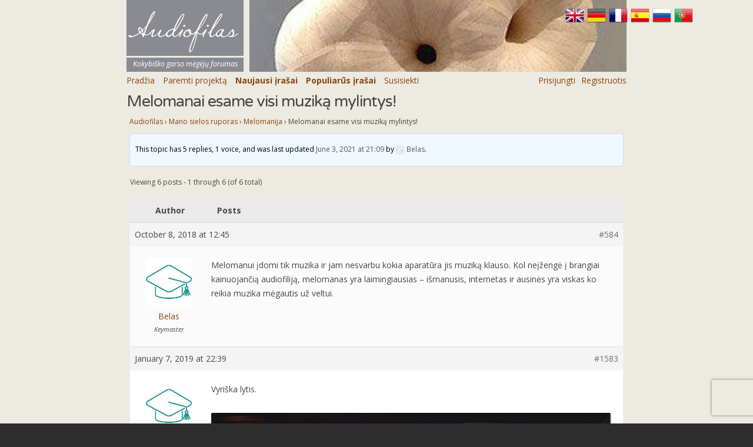

--- FILE ---
content_type: text/html; charset=UTF-8
request_url: https://audiofilas.com/forums/topic/melomanai-esame-visi-muzikos-myletojai/
body_size: 17434
content:
<!DOCTYPE html>
<html lang="en-US" class="no-js">
<head>
	<meta charset="UTF-8">
	<meta name="viewport" content="width=device-width, initial-scale=1">
	<meta property="og:image" content="http://audiofilas.com/wp-content/uploads/2018/09/sausainis_cropped-e1551630608591.jpg" />
	<meta property="og:url" content="https://audiofilas.com/" />
	<meta property="og:type" content="website" />
	<meta property="og:title" content="Audiofilas" />
	<meta property="og:description" content="Mylintiems kokybišką garsą" />
	
	<link rel="profile" href="http://gmpg.org/xfn/11">
	<link rel="pingback" href="https://audiofilas.com/xmlrpc.php">

	<script>
	const monkeyPatchMainHeader = () => {
            const defaultForumHeader = document.querySelector('h1.entry-title');

            if (defaultForumHeader &&
                ( defaultForumHeader.textContent === 'Forums' ||
                    defaultForumHeader.textContent === 'Audiofilas' )) {
                defaultForumHeader.style.display = 'none';
            }
        };

	const monkeyPatchBreadCrumb = () => {
            const breadCrumb = document.querySelector('.bbp-breadcrumb');

            if(!breadCrumb) return;

            const breadCrumbContents = document.querySelector('p');
            const breadCrumbElements = Array.from(breadCrumbContents.childNodes);
            const itemsToDelete = [];

            breadCrumbElements.forEach((element, i) => {
                if(element.textContent.includes('Forums')){
                    itemsToDelete.push(element);
                    itemsToDelete.push(breadCrumbElements[i+2]);
                }
            });

            breadCrumbContents.removeChild(itemsToDelete[0]);
            breadCrumbContents.removeChild(itemsToDelete[1]);
        };
		
		const addAuthorizationPageClasses = () => {

            const pathname = window.location.pathname;
            let entryContent = document.querySelector('.entry-content');

            if (pathname.includes('/log-in/') || pathname.includes('/sign-up/')) {
                entryContent.classList.add('auth--container');
            }
        };
		
		const setupTranslateLinks = () => {        
            const enFlagIcon = document.querySelector('.translate-en-link');
            enFlagIcon.href = `https://translate.google.com/translate?hl=en&sl=lt&tl=en&u=${encodeURIComponent(document.URL)}`;

            const deFlagIcon = document.querySelector('.translate-de-link');
            deFlagIcon.href = `https://translate.google.com/translate?hl=de&sl=lt&tl=de&u=${encodeURIComponent(document.URL)}`;

            const frFlagIcon = document.querySelector('.translate-fr-link');
            frFlagIcon.href = `https://translate.google.com/translate?hl=fr&sl=lt&tl=fr&u=${encodeURIComponent(document.URL)}`;

            const esFlagIcon = document.querySelector('.translate-es-link');
            esFlagIcon.href = `https://translate.google.com/translate?hl=es&sl=lt&tl=es&u=${encodeURIComponent(document.URL)}`;

            const ruFlagIcon = document.querySelector('.translate-ru-link');
            ruFlagIcon.href = `https://translate.google.com/translate?hl=ru&sl=lt&tl=ru&u=${encodeURIComponent(document.URL)}`;

            const ptFlagIcon = document.querySelector('.translate-pt-link');
            ptFlagIcon.href = `https://translate.google.com/translate?hl=pt&sl=lt&tl=pt&u=${encodeURIComponent(document.URL)}`;
        };
		
		document.addEventListener("DOMContentLoaded", () => {
            monkeyPatchMainHeader();
            monkeyPatchBreadCrumb();
            addAuthorizationPageClasses();
			setupTranslateLinks();
        });
	</script>
	
	<title>Melomanai esame visi muziką mylintys! &#8211; Audiofilas</title>
    <script language="javascript" type="text/javascript">
		<!--
		function imposeMaxLength(Object, MaxLen)
		{
  		return (Object.value.length <= MaxLen);
		}
		-->
	</script>
    <meta name='robots' content='max-image-preview:large' />
<link rel='dns-prefetch' href='//stats.wp.com' />
<link rel='dns-prefetch' href='//fonts.googleapis.com' />
<link rel="alternate" type="application/rss+xml" title="Audiofilas &raquo; Feed" href="https://audiofilas.com/feed/" />
<link rel="alternate" type="application/rss+xml" title="Audiofilas &raquo; Comments Feed" href="https://audiofilas.com/comments/feed/" />
<link rel="alternate" title="oEmbed (JSON)" type="application/json+oembed" href="https://audiofilas.com/wp-json/oembed/1.0/embed?url=https%3A%2F%2Faudiofilas.com%2Fforums%2Ftopic%2Fmelomanai-esame-visi-muzikos-myletojai%2F" />
<link rel="alternate" title="oEmbed (XML)" type="text/xml+oembed" href="https://audiofilas.com/wp-json/oembed/1.0/embed?url=https%3A%2F%2Faudiofilas.com%2Fforums%2Ftopic%2Fmelomanai-esame-visi-muzikos-myletojai%2F&#038;format=xml" />
<style id='wp-img-auto-sizes-contain-inline-css' type='text/css'>
img:is([sizes=auto i],[sizes^="auto," i]){contain-intrinsic-size:3000px 1500px}
/*# sourceURL=wp-img-auto-sizes-contain-inline-css */
</style>
<link rel='stylesheet' id='gglcptch-css' href='https://audiofilas.com/wp-content/plugins/google-captcha/css/gglcptch.css?ver=1.85' type='text/css' media='all' />
<style id='wp-emoji-styles-inline-css' type='text/css'>

	img.wp-smiley, img.emoji {
		display: inline !important;
		border: none !important;
		box-shadow: none !important;
		height: 1em !important;
		width: 1em !important;
		margin: 0 0.07em !important;
		vertical-align: -0.1em !important;
		background: none !important;
		padding: 0 !important;
	}
/*# sourceURL=wp-emoji-styles-inline-css */
</style>
<style id='wp-block-library-inline-css' type='text/css'>
:root{--wp-block-synced-color:#7a00df;--wp-block-synced-color--rgb:122,0,223;--wp-bound-block-color:var(--wp-block-synced-color);--wp-editor-canvas-background:#ddd;--wp-admin-theme-color:#007cba;--wp-admin-theme-color--rgb:0,124,186;--wp-admin-theme-color-darker-10:#006ba1;--wp-admin-theme-color-darker-10--rgb:0,107,160.5;--wp-admin-theme-color-darker-20:#005a87;--wp-admin-theme-color-darker-20--rgb:0,90,135;--wp-admin-border-width-focus:2px}@media (min-resolution:192dpi){:root{--wp-admin-border-width-focus:1.5px}}.wp-element-button{cursor:pointer}:root .has-very-light-gray-background-color{background-color:#eee}:root .has-very-dark-gray-background-color{background-color:#313131}:root .has-very-light-gray-color{color:#eee}:root .has-very-dark-gray-color{color:#313131}:root .has-vivid-green-cyan-to-vivid-cyan-blue-gradient-background{background:linear-gradient(135deg,#00d084,#0693e3)}:root .has-purple-crush-gradient-background{background:linear-gradient(135deg,#34e2e4,#4721fb 50%,#ab1dfe)}:root .has-hazy-dawn-gradient-background{background:linear-gradient(135deg,#faaca8,#dad0ec)}:root .has-subdued-olive-gradient-background{background:linear-gradient(135deg,#fafae1,#67a671)}:root .has-atomic-cream-gradient-background{background:linear-gradient(135deg,#fdd79a,#004a59)}:root .has-nightshade-gradient-background{background:linear-gradient(135deg,#330968,#31cdcf)}:root .has-midnight-gradient-background{background:linear-gradient(135deg,#020381,#2874fc)}:root{--wp--preset--font-size--normal:16px;--wp--preset--font-size--huge:42px}.has-regular-font-size{font-size:1em}.has-larger-font-size{font-size:2.625em}.has-normal-font-size{font-size:var(--wp--preset--font-size--normal)}.has-huge-font-size{font-size:var(--wp--preset--font-size--huge)}.has-text-align-center{text-align:center}.has-text-align-left{text-align:left}.has-text-align-right{text-align:right}.has-fit-text{white-space:nowrap!important}#end-resizable-editor-section{display:none}.aligncenter{clear:both}.items-justified-left{justify-content:flex-start}.items-justified-center{justify-content:center}.items-justified-right{justify-content:flex-end}.items-justified-space-between{justify-content:space-between}.screen-reader-text{border:0;clip-path:inset(50%);height:1px;margin:-1px;overflow:hidden;padding:0;position:absolute;width:1px;word-wrap:normal!important}.screen-reader-text:focus{background-color:#ddd;clip-path:none;color:#444;display:block;font-size:1em;height:auto;left:5px;line-height:normal;padding:15px 23px 14px;text-decoration:none;top:5px;width:auto;z-index:100000}html :where(.has-border-color){border-style:solid}html :where([style*=border-top-color]){border-top-style:solid}html :where([style*=border-right-color]){border-right-style:solid}html :where([style*=border-bottom-color]){border-bottom-style:solid}html :where([style*=border-left-color]){border-left-style:solid}html :where([style*=border-width]){border-style:solid}html :where([style*=border-top-width]){border-top-style:solid}html :where([style*=border-right-width]){border-right-style:solid}html :where([style*=border-bottom-width]){border-bottom-style:solid}html :where([style*=border-left-width]){border-left-style:solid}html :where(img[class*=wp-image-]){height:auto;max-width:100%}:where(figure){margin:0 0 1em}html :where(.is-position-sticky){--wp-admin--admin-bar--position-offset:var(--wp-admin--admin-bar--height,0px)}@media screen and (max-width:600px){html :where(.is-position-sticky){--wp-admin--admin-bar--position-offset:0px}}

/*# sourceURL=wp-block-library-inline-css */
</style><style id='global-styles-inline-css' type='text/css'>
:root{--wp--preset--aspect-ratio--square: 1;--wp--preset--aspect-ratio--4-3: 4/3;--wp--preset--aspect-ratio--3-4: 3/4;--wp--preset--aspect-ratio--3-2: 3/2;--wp--preset--aspect-ratio--2-3: 2/3;--wp--preset--aspect-ratio--16-9: 16/9;--wp--preset--aspect-ratio--9-16: 9/16;--wp--preset--color--black: #000000;--wp--preset--color--cyan-bluish-gray: #abb8c3;--wp--preset--color--white: #ffffff;--wp--preset--color--pale-pink: #f78da7;--wp--preset--color--vivid-red: #cf2e2e;--wp--preset--color--luminous-vivid-orange: #ff6900;--wp--preset--color--luminous-vivid-amber: #fcb900;--wp--preset--color--light-green-cyan: #7bdcb5;--wp--preset--color--vivid-green-cyan: #00d084;--wp--preset--color--pale-cyan-blue: #8ed1fc;--wp--preset--color--vivid-cyan-blue: #0693e3;--wp--preset--color--vivid-purple: #9b51e0;--wp--preset--gradient--vivid-cyan-blue-to-vivid-purple: linear-gradient(135deg,rgb(6,147,227) 0%,rgb(155,81,224) 100%);--wp--preset--gradient--light-green-cyan-to-vivid-green-cyan: linear-gradient(135deg,rgb(122,220,180) 0%,rgb(0,208,130) 100%);--wp--preset--gradient--luminous-vivid-amber-to-luminous-vivid-orange: linear-gradient(135deg,rgb(252,185,0) 0%,rgb(255,105,0) 100%);--wp--preset--gradient--luminous-vivid-orange-to-vivid-red: linear-gradient(135deg,rgb(255,105,0) 0%,rgb(207,46,46) 100%);--wp--preset--gradient--very-light-gray-to-cyan-bluish-gray: linear-gradient(135deg,rgb(238,238,238) 0%,rgb(169,184,195) 100%);--wp--preset--gradient--cool-to-warm-spectrum: linear-gradient(135deg,rgb(74,234,220) 0%,rgb(151,120,209) 20%,rgb(207,42,186) 40%,rgb(238,44,130) 60%,rgb(251,105,98) 80%,rgb(254,248,76) 100%);--wp--preset--gradient--blush-light-purple: linear-gradient(135deg,rgb(255,206,236) 0%,rgb(152,150,240) 100%);--wp--preset--gradient--blush-bordeaux: linear-gradient(135deg,rgb(254,205,165) 0%,rgb(254,45,45) 50%,rgb(107,0,62) 100%);--wp--preset--gradient--luminous-dusk: linear-gradient(135deg,rgb(255,203,112) 0%,rgb(199,81,192) 50%,rgb(65,88,208) 100%);--wp--preset--gradient--pale-ocean: linear-gradient(135deg,rgb(255,245,203) 0%,rgb(182,227,212) 50%,rgb(51,167,181) 100%);--wp--preset--gradient--electric-grass: linear-gradient(135deg,rgb(202,248,128) 0%,rgb(113,206,126) 100%);--wp--preset--gradient--midnight: linear-gradient(135deg,rgb(2,3,129) 0%,rgb(40,116,252) 100%);--wp--preset--font-size--small: 13px;--wp--preset--font-size--medium: 20px;--wp--preset--font-size--large: 36px;--wp--preset--font-size--x-large: 42px;--wp--preset--spacing--20: 0.44rem;--wp--preset--spacing--30: 0.67rem;--wp--preset--spacing--40: 1rem;--wp--preset--spacing--50: 1.5rem;--wp--preset--spacing--60: 2.25rem;--wp--preset--spacing--70: 3.38rem;--wp--preset--spacing--80: 5.06rem;--wp--preset--shadow--natural: 6px 6px 9px rgba(0, 0, 0, 0.2);--wp--preset--shadow--deep: 12px 12px 50px rgba(0, 0, 0, 0.4);--wp--preset--shadow--sharp: 6px 6px 0px rgba(0, 0, 0, 0.2);--wp--preset--shadow--outlined: 6px 6px 0px -3px rgb(255, 255, 255), 6px 6px rgb(0, 0, 0);--wp--preset--shadow--crisp: 6px 6px 0px rgb(0, 0, 0);}:where(.is-layout-flex){gap: 0.5em;}:where(.is-layout-grid){gap: 0.5em;}body .is-layout-flex{display: flex;}.is-layout-flex{flex-wrap: wrap;align-items: center;}.is-layout-flex > :is(*, div){margin: 0;}body .is-layout-grid{display: grid;}.is-layout-grid > :is(*, div){margin: 0;}:where(.wp-block-columns.is-layout-flex){gap: 2em;}:where(.wp-block-columns.is-layout-grid){gap: 2em;}:where(.wp-block-post-template.is-layout-flex){gap: 1.25em;}:where(.wp-block-post-template.is-layout-grid){gap: 1.25em;}.has-black-color{color: var(--wp--preset--color--black) !important;}.has-cyan-bluish-gray-color{color: var(--wp--preset--color--cyan-bluish-gray) !important;}.has-white-color{color: var(--wp--preset--color--white) !important;}.has-pale-pink-color{color: var(--wp--preset--color--pale-pink) !important;}.has-vivid-red-color{color: var(--wp--preset--color--vivid-red) !important;}.has-luminous-vivid-orange-color{color: var(--wp--preset--color--luminous-vivid-orange) !important;}.has-luminous-vivid-amber-color{color: var(--wp--preset--color--luminous-vivid-amber) !important;}.has-light-green-cyan-color{color: var(--wp--preset--color--light-green-cyan) !important;}.has-vivid-green-cyan-color{color: var(--wp--preset--color--vivid-green-cyan) !important;}.has-pale-cyan-blue-color{color: var(--wp--preset--color--pale-cyan-blue) !important;}.has-vivid-cyan-blue-color{color: var(--wp--preset--color--vivid-cyan-blue) !important;}.has-vivid-purple-color{color: var(--wp--preset--color--vivid-purple) !important;}.has-black-background-color{background-color: var(--wp--preset--color--black) !important;}.has-cyan-bluish-gray-background-color{background-color: var(--wp--preset--color--cyan-bluish-gray) !important;}.has-white-background-color{background-color: var(--wp--preset--color--white) !important;}.has-pale-pink-background-color{background-color: var(--wp--preset--color--pale-pink) !important;}.has-vivid-red-background-color{background-color: var(--wp--preset--color--vivid-red) !important;}.has-luminous-vivid-orange-background-color{background-color: var(--wp--preset--color--luminous-vivid-orange) !important;}.has-luminous-vivid-amber-background-color{background-color: var(--wp--preset--color--luminous-vivid-amber) !important;}.has-light-green-cyan-background-color{background-color: var(--wp--preset--color--light-green-cyan) !important;}.has-vivid-green-cyan-background-color{background-color: var(--wp--preset--color--vivid-green-cyan) !important;}.has-pale-cyan-blue-background-color{background-color: var(--wp--preset--color--pale-cyan-blue) !important;}.has-vivid-cyan-blue-background-color{background-color: var(--wp--preset--color--vivid-cyan-blue) !important;}.has-vivid-purple-background-color{background-color: var(--wp--preset--color--vivid-purple) !important;}.has-black-border-color{border-color: var(--wp--preset--color--black) !important;}.has-cyan-bluish-gray-border-color{border-color: var(--wp--preset--color--cyan-bluish-gray) !important;}.has-white-border-color{border-color: var(--wp--preset--color--white) !important;}.has-pale-pink-border-color{border-color: var(--wp--preset--color--pale-pink) !important;}.has-vivid-red-border-color{border-color: var(--wp--preset--color--vivid-red) !important;}.has-luminous-vivid-orange-border-color{border-color: var(--wp--preset--color--luminous-vivid-orange) !important;}.has-luminous-vivid-amber-border-color{border-color: var(--wp--preset--color--luminous-vivid-amber) !important;}.has-light-green-cyan-border-color{border-color: var(--wp--preset--color--light-green-cyan) !important;}.has-vivid-green-cyan-border-color{border-color: var(--wp--preset--color--vivid-green-cyan) !important;}.has-pale-cyan-blue-border-color{border-color: var(--wp--preset--color--pale-cyan-blue) !important;}.has-vivid-cyan-blue-border-color{border-color: var(--wp--preset--color--vivid-cyan-blue) !important;}.has-vivid-purple-border-color{border-color: var(--wp--preset--color--vivid-purple) !important;}.has-vivid-cyan-blue-to-vivid-purple-gradient-background{background: var(--wp--preset--gradient--vivid-cyan-blue-to-vivid-purple) !important;}.has-light-green-cyan-to-vivid-green-cyan-gradient-background{background: var(--wp--preset--gradient--light-green-cyan-to-vivid-green-cyan) !important;}.has-luminous-vivid-amber-to-luminous-vivid-orange-gradient-background{background: var(--wp--preset--gradient--luminous-vivid-amber-to-luminous-vivid-orange) !important;}.has-luminous-vivid-orange-to-vivid-red-gradient-background{background: var(--wp--preset--gradient--luminous-vivid-orange-to-vivid-red) !important;}.has-very-light-gray-to-cyan-bluish-gray-gradient-background{background: var(--wp--preset--gradient--very-light-gray-to-cyan-bluish-gray) !important;}.has-cool-to-warm-spectrum-gradient-background{background: var(--wp--preset--gradient--cool-to-warm-spectrum) !important;}.has-blush-light-purple-gradient-background{background: var(--wp--preset--gradient--blush-light-purple) !important;}.has-blush-bordeaux-gradient-background{background: var(--wp--preset--gradient--blush-bordeaux) !important;}.has-luminous-dusk-gradient-background{background: var(--wp--preset--gradient--luminous-dusk) !important;}.has-pale-ocean-gradient-background{background: var(--wp--preset--gradient--pale-ocean) !important;}.has-electric-grass-gradient-background{background: var(--wp--preset--gradient--electric-grass) !important;}.has-midnight-gradient-background{background: var(--wp--preset--gradient--midnight) !important;}.has-small-font-size{font-size: var(--wp--preset--font-size--small) !important;}.has-medium-font-size{font-size: var(--wp--preset--font-size--medium) !important;}.has-large-font-size{font-size: var(--wp--preset--font-size--large) !important;}.has-x-large-font-size{font-size: var(--wp--preset--font-size--x-large) !important;}
/*# sourceURL=global-styles-inline-css */
</style>

<style id='classic-theme-styles-inline-css' type='text/css'>
/*! This file is auto-generated */
.wp-block-button__link{color:#fff;background-color:#32373c;border-radius:9999px;box-shadow:none;text-decoration:none;padding:calc(.667em + 2px) calc(1.333em + 2px);font-size:1.125em}.wp-block-file__button{background:#32373c;color:#fff;text-decoration:none}
/*# sourceURL=/wp-includes/css/classic-themes.min.css */
</style>
<link rel='stylesheet' id='aw-custom-tmce-upload-css-css' href='https://audiofilas.com/wp-content/plugins/aw-custom-tmce-upload-104/assets/css/style.css?ver=6.9' type='text/css' media='all' />
<link rel='stylesheet' id='bbp-default-css' href='https://audiofilas.com/wp-content/plugins/bbpress/templates/default/css/bbpress.min.css?ver=2.6.14' type='text/css' media='all' />
<link rel='stylesheet' id='moderation-tools-bbpress-css' href='https://audiofilas.com/wp-content/plugins/moderation-tools-for-bbpress/css/front.css?ver=1.2.0' type='text/css' media='all' />
<link rel='stylesheet' id='ppress-frontend-css' href='https://audiofilas.com/wp-content/plugins/wp-user-avatar/assets/css/frontend.min.css?ver=4.16.8' type='text/css' media='all' />
<link rel='stylesheet' id='ppress-flatpickr-css' href='https://audiofilas.com/wp-content/plugins/wp-user-avatar/assets/flatpickr/flatpickr.min.css?ver=4.16.8' type='text/css' media='all' />
<link rel='stylesheet' id='ppress-select2-css' href='https://audiofilas.com/wp-content/plugins/wp-user-avatar/assets/select2/select2.min.css?ver=6.9' type='text/css' media='all' />
<link rel='stylesheet' id='parent-css' href='https://audiofilas.com/wp-content/themes/eighties/style.css?ver=6.9' type='text/css' media='all' />
<link rel='stylesheet' id='eighties-header-css' href='//fonts.googleapis.com/css?family=Righteous' type='text/css' media='all' />
<link rel='stylesheet' id='eighties-headings-css' href='//fonts.googleapis.com/css?family=Varela+Round' type='text/css' media='all' />
<link rel='stylesheet' id='eighties-body-css' href='//fonts.googleapis.com/css?family=Open+Sans%3A400italic%2C700italic%2C400%2C700' type='text/css' media='all' />
<link rel='stylesheet' id='font-awesome-css' href='https://audiofilas.com/wp-content/themes/eighties/fonts/fa/font-awesome.min.css?ver=6.9' type='text/css' media='all' />
<link rel='stylesheet' id='eighties-css' href='https://audiofilas.com/wp-content/themes/eighties-modded/style.css?ver=6.9' type='text/css' media='all' />
<link rel='stylesheet' id='bbp-signature-css' href='https://audiofilas.com/wp-content/plugins/bbp-signature/bbp-signature.css?ver=0.1' type='text/css' media='all' />
<script type="text/javascript" src="https://audiofilas.com/wp-includes/js/jquery/jquery.min.js?ver=3.7.1" id="jquery-core-js"></script>
<script type="text/javascript" src="https://audiofilas.com/wp-includes/js/jquery/jquery-migrate.min.js?ver=3.4.1" id="jquery-migrate-js"></script>
<script type="text/javascript" src="https://audiofilas.com/wp-content/plugins/aw-custom-tmce-upload-104//assets/js/form-data.js?ver=6.9" id="form-data-js"></script>
<script type="text/javascript" src="https://audiofilas.com/wp-content/plugins/wp-user-avatar/assets/flatpickr/flatpickr.min.js?ver=4.16.8" id="ppress-flatpickr-js"></script>
<script type="text/javascript" src="https://audiofilas.com/wp-content/plugins/wp-user-avatar/assets/select2/select2.min.js?ver=4.16.8" id="ppress-select2-js"></script>
<script type="text/javascript" src="https://audiofilas.com/wp-content/themes/eighties/js/eighties-enable-js.min.js?ver=20140711" id="eighties-enable-js-js"></script>
<link rel="https://api.w.org/" href="https://audiofilas.com/wp-json/" /><link rel="EditURI" type="application/rsd+xml" title="RSD" href="https://audiofilas.com/xmlrpc.php?rsd" />
<meta name="generator" content="WordPress 6.9" />
<link rel="canonical" href="https://audiofilas.com/forums/topic/melomanai-esame-visi-muzikos-myletojai/" />
<link rel='shortlink' href='https://audiofilas.com/?p=584' />
<script type="text/javascript">//<![CDATA[
  function external_links_in_new_windows_loop() {
    if (!document.links) {
      document.links = document.getElementsByTagName('a');
    }
    var change_link = false;
    var force = '';
    var ignore = '';

    for (var t=0; t<document.links.length; t++) {
      var all_links = document.links[t];
      change_link = false;
      
      if(document.links[t].hasAttribute('onClick') == false) {
        // forced if the address starts with http (or also https), but does not link to the current domain
        if(all_links.href.search(/^http/) != -1 && all_links.href.search('audiofilas.com') == -1 && all_links.href.search(/^#/) == -1) {
          // console.log('Changed ' + all_links.href);
          change_link = true;
        }
          
        if(force != '' && all_links.href.search(force) != -1) {
          // forced
          // console.log('force ' + all_links.href);
          change_link = true;
        }
        
        if(ignore != '' && all_links.href.search(ignore) != -1) {
          // console.log('ignore ' + all_links.href);
          // ignored
          change_link = false;
        }

        if(change_link == true) {
          // console.log('Changed ' + all_links.href);
          document.links[t].setAttribute('onClick', 'javascript:window.open(\'' + all_links.href.replace(/'/g, '') + '\', \'_blank\', \'noopener\'); return false;');
          document.links[t].removeAttribute('target');
        }
      }
    }
  }
  
  // Load
  function external_links_in_new_windows_load(func)
  {  
    var oldonload = window.onload;
    if (typeof window.onload != 'function'){
      window.onload = func;
    } else {
      window.onload = function(){
        oldonload();
        func();
      }
    }
  }

  external_links_in_new_windows_load(external_links_in_new_windows_loop);
  //]]></script>

	<style>img#wpstats{display:none}</style>
		<style type="text/css">.recentcomments a{display:inline !important;padding:0 !important;margin:0 !important;}</style>	<style type="text/css">
			.site-title a,
		.site-description {
			color: #ffffff;
		}
	
			#masthead {
			background-image: url('https://audiofilas.com/wp-content/themes/eighties/images/header-default.jpg');
			background-position: center center;
			background-repeat: no-repeat;
			background-size: cover;
		}
	
				
	</style>
	<link rel="icon" href="https://audiofilas.com/wp-content/uploads/2020/08/cropped-cropped-sausainis_cropped-e1551630608591-32x32.jpg" sizes="32x32" />
<link rel="icon" href="https://audiofilas.com/wp-content/uploads/2020/08/cropped-cropped-sausainis_cropped-e1551630608591-192x192.jpg" sizes="192x192" />
<link rel="apple-touch-icon" href="https://audiofilas.com/wp-content/uploads/2020/08/cropped-cropped-sausainis_cropped-e1551630608591-180x180.jpg" />
<meta name="msapplication-TileImage" content="https://audiofilas.com/wp-content/uploads/2020/08/cropped-cropped-sausainis_cropped-e1551630608591-270x270.jpg" />
	<!-- Global site tag (gtag.js) - Google Analytics -->
	<script async src="https://www.googletagmanager.com/gtag/js?id=G-5W9C0JE26S"></script>
	<script>
	  window.dataLayer = window.dataLayer || [];
	  function gtag(){dataLayer.push(arguments);}
	  gtag('js', new Date());

	  gtag('config', 'G-5W9C0JE26S');
	</script>
</head>

<body class="topic bbpress bbp-no-js wp-singular topic-template-default single single-topic postid-584 wp-theme-eighties wp-child-theme-eighties-modded">
	<div id="page" class="hfeed site">
		<div class="header--container">
            <div class="header--wrapper">
                <div class="header--forum-name-container">
                    <h1 class="header--forum-name">Audiofilas</h1>
                    <span class="header--forum-name-subtext">Kokybiško garso mėgėjų forumas</span>
                </div>
                <span class="header--shell"></span>
            </div>	
			<div class="navbar">
				<div class="container nav-container">
					<input class="checkbox" type="checkbox" name="" id="" />
					<div class="hamburger-lines">
						<span class="line line1"></span>
						<span class="line line2"></span>
						<span class="line line3"></span>
					</div>  
					<div class="menu-items">
						<li><a class="navigation--link" href="/" data-wpel-link="internal">Pradžia</a></li>
						<li><a class="navigation--link" href="/paremti" data-wpel-link="internal">Paremti projektą</a></li>
						<li><a class="navigation--link" href="/naujausi-irasai" data-wpel-link="internal">Naujausi įrašai</a></li>
						<li><a class="navigation--link" href="/populiarus-irasai" data-wpel-link="internal">Populiarūs įrašai</a></li>
						<li>
												</li>
						<li><a class="navigation--link" href="/index.php/log-in/" data-wpel-link="internal">Prisijungti</a></li><li><a class="navigation--link" href="/index.php/sign-up" data-wpel-link="internal">Registruotis</a></li>					</div>
				</div>
			</div>
            <nav class="navigation--container">
                <div>
                    <a class="navigation--link" href="/" data-wpel-link="internal">Pradžia</a>
					<a class="navigation--link" href="/paremti" data-wpel-link="internal">Paremti projektą</a>
					<a class="navigation--link" href="/naujausi-irasai" data-wpel-link="internal"><b>Naujausi įrašai</b></a>
					<a class="navigation--link" href="/populiarus-irasai" data-wpel-link="internal"><b>Populiarūs įrašai</b></a>
					<a class="navigation--link" href="/pagalba" data-wpel-link="internal">Susisiekti</a>
                                    </div>
                <div>
                    <a class="navigation--link" href="/index.php/log-in/" data-wpel-link="internal">Prisijungti</a><a class="navigation--link" href="/index.php/sign-up" data-wpel-link="internal">Registruotis</a>                </div>
            </nav>
		</div>
		
		<div class="translate-container">
            <a class="translate-en-link" href="/" title="English" data-wpel-link="internal">
                <img src="https://audiofilas.com/wp-content/themes/eighties/images/en.png"/>
            </a>
            <a class="translate-de-link" href="/" title="German" data-wpel-link="internal">
                <img src="https://audiofilas.com/wp-content/themes/eighties/images/de.png"/>
            </a>
            <a class="translate-fr-link" href="/" title="French" data-wpel-link="internal">
                <img src="https://audiofilas.com/wp-content/themes/eighties/images/fr.png"/>
            </a>
            <a class="translate-es-link" href="/" title="Spanish" data-wpel-link="internal">
                <img src="https://audiofilas.com/wp-content/themes/eighties/images/es.png"/>
            </a>
            <a class="translate-ru-link" href="/" title="Russian" data-wpel-link="internal">
                <img src="https://audiofilas.com/wp-content/themes/eighties/images/ru.png"/>
            </a>
            <a class="translate-pt-link" href="/" title="Portugese" data-wpel-link="internal">
                <img src="https://audiofilas.com/wp-content/themes/eighties/images/pt.png"/>
            </a>
		</div>

		<div id="content" class="site-content">

	<div id="primary" class="content-area">
		<main id="main" class="site-main" role="main">

			
				
<article id="post-584" class="post-584 topic type-topic status-publish hentry">
	<header class="entry-header">
		<h1 class="entry-title">Melomanai esame visi muziką mylintys!</h1>	</header><!-- .entry-header -->

	<div class="entry-content">
		
<div id="bbpress-forums" class="bbpress-wrapper">

	<div class="bbp-breadcrumb"><p><a href="https://audiofilas.com" class="bbp-breadcrumb-home" data-wpel-link="internal">Audiofilas</a> <span class="bbp-breadcrumb-sep">&rsaquo;</span> <a href="https://audiofilas.com/forums/" class="bbp-breadcrumb-root" data-wpel-link="internal">Forums</a> <span class="bbp-breadcrumb-sep">&rsaquo;</span> <a href="https://audiofilas.com/forums/forum/mano-sielos-ruporas/" class="bbp-breadcrumb-forum" data-wpel-link="internal">Mano sielos ruporas</a> <span class="bbp-breadcrumb-sep">&rsaquo;</span> <a href="https://audiofilas.com/forums/forum/mano-sielos-ruporas/melomanija/" class="bbp-breadcrumb-forum" data-wpel-link="internal">Melomanija</a> <span class="bbp-breadcrumb-sep">&rsaquo;</span> <span class="bbp-breadcrumb-current">Melomanai esame visi muziką mylintys!</span></p></div>
	
	
	
	
		
		<div class="bbp-template-notice info"><ul><li class="bbp-topic-description">This topic has 5 replies, 1 voice, and was last updated <a href="https://audiofilas.com/forums/topic/melomanai-esame-visi-muzikos-myletojai/#post-6908" title="Reply To: Melomanai esame visi muziką mylintys!" data-wpel-link="internal">June 3, 2021 at 21:09</a> by <a href="https://audiofilas.com/forums/users/ceslovas/" title="View Belas&#039;s profile" class="bbp-author-link" data-wpel-link="internal"><span  class="bbp-author-avatar"><img data-del="avatar" src='https://audiofilas.com/wp-content/uploads/2020/09/Belas-150x150-1-150x150.jpg' class='avatar pp-user-avatar avatar-14 photo ' height='14' width='14'/></span><span  class="bbp-author-name">Belas</span></a>.</li></ul></div>
		
		
			
<div class="bbp-pagination">
	<div class="bbp-pagination-count">Viewing 6 posts - 1 through 6 (of 6 total)</div>
	<div class="bbp-pagination-links"></div>
</div>


			
<ul id="topic-584-replies" class="forums bbp-replies">

	<li class="bbp-header">
		<div class="bbp-reply-author">Author</div><!-- .bbp-reply-author -->
		<div class="bbp-reply-content">Posts</div><!-- .bbp-reply-content -->
	</li><!-- .bbp-header -->

	<li class="bbp-body">

		
			
				
<div id="post-584" class="bbp-reply-header">
	<div class="bbp-meta">
		<span class="bbp-reply-post-date">October 8, 2018 at 12:45</span>

		
		<a href="https://audiofilas.com/forums/topic/melomanai-esame-visi-muzikos-myletojai/#post-584" class="bbp-reply-permalink" data-wpel-link="internal">#584</a>

		
		<span class="bbp-admin-links"></span>
		
	</div><!-- .bbp-meta -->
</div><!-- #post-584 -->

<div class="loop-item-0 user-id-4 bbp-parent-forum-157 bbp-parent-topic-142 bbp-reply-position-1 odd topic-author  post-584 topic type-topic status-publish hentry">
	<div class="bbp-reply-author">

		
		<a href="https://audiofilas.com/forums/users/ceslovas/" title="View Belas&#039;s profile" class="bbp-author-link" data-wpel-link="internal"><span  class="bbp-author-avatar"><img data-del="avatar" src='https://audiofilas.com/wp-content/uploads/2020/09/Belas-150x150-1-150x150.jpg' class='avatar pp-user-avatar avatar-80 photo ' height='80' width='80'/></span><span  class="bbp-author-name">Belas</span></a><div class="bbp-author-role">Keymaster</div>
		
		<div class = "profile-information"><ul></ul></div>
	</div><!-- .bbp-reply-author -->

	<div class="bbp-reply-content">

		
		<p>Melomanui įdomi tik muzika ir jam nesvarbu kokia aparatūra jis muziką klauso. Kol neįžengė į brangiai kainuojančią audiofiliją, melomanas yra laimingiausias &#8211; išmanusis, internetas ir ausinės yra viskas ko reikia muzika mėgautis už veltui.</p>


<ul id="bbp-topic-revision-log-584" class="bbp-topic-revision-log">

	<li id="bbp-topic-revision-log-584-item-9049" class="bbp-topic-revision-log-item">
		This topic was modified 3 years, 1 month ago by <a href="https://audiofilas.com/forums/users/ceslovas/" title="View Belas&#039;s profile" class="bbp-author-link" data-wpel-link="internal"><span  class="bbp-author-avatar"><img data-del="avatar" src='https://audiofilas.com/wp-content/uploads/2020/09/Belas-150x150-1-150x150.jpg' class='avatar pp-user-avatar avatar-14 photo ' height='14' width='14'/></span><span  class="bbp-author-name">Belas</span></a>.
	</li>

</ul>


		
	</div><!-- .bbp-reply-content -->
</div><!-- .reply -->

			
				
<div id="post-1583" class="bbp-reply-header">
	<div class="bbp-meta">
		<span class="bbp-reply-post-date">January 7, 2019 at 22:39</span>

		
		<a href="https://audiofilas.com/forums/topic/melomanai-esame-visi-muzikos-myletojai/#post-1583" class="bbp-reply-permalink" data-wpel-link="internal">#1583</a>

		
		<span class="bbp-admin-links"></span>
		
	</div><!-- .bbp-meta -->
</div><!-- #post-1583 -->

<div class="loop-item-1 user-id-4 bbp-parent-forum-142 bbp-parent-topic-584 bbp-reply-position-2 even topic-author  post-1583 reply type-reply status-publish hentry">
	<div class="bbp-reply-author">

		
		<a href="https://audiofilas.com/forums/users/ceslovas/" title="View Belas&#039;s profile" class="bbp-author-link" data-wpel-link="internal"><span  class="bbp-author-avatar"><img data-del="avatar" src='https://audiofilas.com/wp-content/uploads/2020/09/Belas-150x150-1-150x150.jpg' class='avatar pp-user-avatar avatar-80 photo ' height='80' width='80'/></span><span  class="bbp-author-name">Belas</span></a><div class="bbp-author-role">Keymaster</div>
		
		<div class = "profile-information"><ul></ul></div>
	</div><!-- .bbp-reply-author -->

	<div class="bbp-reply-content">

		
		<p>Vyriška lytis.</p>
<p><img loading="lazy" decoding="async" class="aligncenter" src="https://audiofilas.com/wp-content/uploads/2019/01/melomanas.jpg" alt="melomanas" width="728" height="728" /></p>

		
	</div><!-- .bbp-reply-content -->
</div><!-- .reply -->

			
				
<div id="post-2992" class="bbp-reply-header">
	<div class="bbp-meta">
		<span class="bbp-reply-post-date">September 4, 2019 at 22:08</span>

		
		<a href="https://audiofilas.com/forums/topic/melomanai-esame-visi-muzikos-myletojai/#post-2992" class="bbp-reply-permalink" data-wpel-link="internal">#2992</a>

		
		<span class="bbp-admin-links"></span>
		
	</div><!-- .bbp-meta -->
</div><!-- #post-2992 -->

<div class="loop-item-2 user-id-4 bbp-parent-forum-142 bbp-parent-topic-584 bbp-reply-position-3 odd topic-author  post-2992 reply type-reply status-publish hentry">
	<div class="bbp-reply-author">

		
		<a href="https://audiofilas.com/forums/users/ceslovas/" title="View Belas&#039;s profile" class="bbp-author-link" data-wpel-link="internal"><span  class="bbp-author-avatar"><img data-del="avatar" src='https://audiofilas.com/wp-content/uploads/2020/09/Belas-150x150-1-150x150.jpg' class='avatar pp-user-avatar avatar-80 photo ' height='80' width='80'/></span><span  class="bbp-author-name">Belas</span></a><div class="bbp-author-role">Keymaster</div>
		
		<div class = "profile-information"><ul></ul></div>
	</div><!-- .bbp-reply-author -->

	<div class="bbp-reply-content">

		
		<p><span dir="ltr"><span class="_3l3x _1n4g">Patiko LRT laida &#8220;Studija 50&#8221; su patyrusiu muzikos žinovu Dovydu Bluvšteinu. Audiofilijos jis nelietė, bet melomanams pasakė daug. Pasakė tiesiai &#8211; &#8220;rokas miręs&#8221;, seniai išsisėmęs bliuzas ir nieko naujo nebėra. Dovydo žodžiais &#8211; dar seniau mirė simfoninė muzika.<br />
Turiu tą pripažinti. Parašiau laiškelį, padėkojau Dovydui už tvirtus žodžius.<br />
Šią įdomią diskusiją <a href="https://www.lrt.lt/mediateka/irasas/2000077566/studija-50-sveciuose-muzikos-zinovas-renginiu-organizatorius-radijo-ir-televizijos-laidu-autorius-dovydas-bluvsteinas?fbclid=IwAR19qUfxUPJMRiwOsipcqS5X2rEc7xd54XOKwW_UW5cN-0H4xfemomm6hp8" rel="nofollow external noopener noreferrer" data-wpel-link="external">siūlau išklausyti</a>.</span></span><img decoding="async" class="aligncenter" src="https://audiofilas.com/wp-content/uploads/2019/09/Dovydas.jpg" alt="Dovydas" width="400px" height="auto" /></p>

		
	</div><!-- .bbp-reply-content -->
</div><!-- .reply -->

			
				
<div id="post-4715" class="bbp-reply-header">
	<div class="bbp-meta">
		<span class="bbp-reply-post-date">March 29, 2020 at 11:19</span>

		
		<a href="https://audiofilas.com/forums/topic/melomanai-esame-visi-muzikos-myletojai/#post-4715" class="bbp-reply-permalink" data-wpel-link="internal">#4715</a>

		
		<span class="bbp-admin-links"></span>
		
	</div><!-- .bbp-meta -->
</div><!-- #post-4715 -->

<div class="loop-item-3 user-id-4 bbp-parent-forum-142 bbp-parent-topic-584 bbp-reply-position-5 even topic-author  post-4715 reply type-reply status-publish hentry">
	<div class="bbp-reply-author">

		
		<a href="https://audiofilas.com/forums/users/ceslovas/" title="View Belas&#039;s profile" class="bbp-author-link" data-wpel-link="internal"><span  class="bbp-author-avatar"><img data-del="avatar" src='https://audiofilas.com/wp-content/uploads/2020/09/Belas-150x150-1-150x150.jpg' class='avatar pp-user-avatar avatar-80 photo ' height='80' width='80'/></span><span  class="bbp-author-name">Belas</span></a><div class="bbp-author-role">Keymaster</div>
		
		<div class = "profile-information"><ul></ul></div>
	</div><!-- .bbp-reply-author -->

	<div class="bbp-reply-content">

		
		<p>Labai mėgstu Valentino Mitės iš LRT laidas &#8220;Studija 50&#8221;. Vasario 13 d. į laidą buvo pakviestas jaunystės bičiulis, Pop klubo &#8220;Smūtkeliai&#8221; bendražygis Algimantas Šešelgis. Gavosi puiki laida, kurią išklausyti siūlau visiems bičiuliams.<br />
<a href="https://www.lrt.lt/mediateka/irasas/2000093627/studija-50-apie-roka-bei-dvasinius-ieskojimus-su-pirmojo-roko-klubo-smutkeliai-ikureju-algimantu-seselgiu?fbclid=IwAR24xH6EKD6q-Rhdxse-yoOqYryx30BUkTK_FsrLhOIojzXhyLsxc62AAt8" rel="nofollow external noopener noreferrer" data-wpel-link="external">Apie roką bei dvasinius ieškojimus – su pirmojo roko klubo „Smutkeliai” įkūrėju Algimantu Šešelgiu.</a></p>

		
	</div><!-- .bbp-reply-content -->
</div><!-- .reply -->

			
				
<div id="post-4609" class="bbp-reply-header">
	<div class="bbp-meta">
		<span class="bbp-reply-post-date">March 31, 2020 at 11:25</span>

		
		<a href="https://audiofilas.com/forums/topic/melomanai-esame-visi-muzikos-myletojai/#post-4609" class="bbp-reply-permalink" data-wpel-link="internal">#4609</a>

		
		<span class="bbp-admin-links"></span>
		
	</div><!-- .bbp-meta -->
</div><!-- #post-4609 -->

<div class="loop-item-4 user-id-4 bbp-parent-forum-142 bbp-parent-topic-584 bbp-reply-position-4 odd topic-author  post-4609 reply type-reply status-publish hentry">
	<div class="bbp-reply-author">

		
		<a href="https://audiofilas.com/forums/users/ceslovas/" title="View Belas&#039;s profile" class="bbp-author-link" data-wpel-link="internal"><span  class="bbp-author-avatar"><img data-del="avatar" src='https://audiofilas.com/wp-content/uploads/2020/09/Belas-150x150-1-150x150.jpg' class='avatar pp-user-avatar avatar-80 photo ' height='80' width='80'/></span><span  class="bbp-author-name">Belas</span></a><div class="bbp-author-role">Keymaster</div>
		
		<div class = "profile-information"><ul></ul></div>
	</div><!-- .bbp-reply-author -->

	<div class="bbp-reply-content">

		
		<p>Giedrius Kuprevičius už mane vyresnis, bet nelabai. Į Kauną persikrausčius 1969-ais, Giedrius jau buvo baigęs muzikos kompozicijos mokslus. Su tėvu Viktoru Kuprevičiumi skambindavo Kauno varpais, bet tada man labiau rūpėjo kita Giedriaus veikla &#8211; &#8220;Muzikiniai trečiadieniai&#8221; ir improvizacijų vakarai Kauno filharmonijoje. Va ten prisigėriau šio drąsaus ir talentingo žmogaus pamokų!<br />
Giedriaus improvizacijų vakarai buvo laisvės gurkšnis. Pilna salė žmonių &#8211; daugumoje jaunimas ir studentija. Kaifavome klausydami Giedriaus <em>muzikines mintis</em>, kurias fortepiono klaviatūra perteikdavo perskaitęs iš salės gautame raštelyje-užsakyme. Kultūriškai būdavome disidentai, nes klausydavome uždraustas radijo stotis ir visokius Top-20 viduriniosiomis bangomis iš <a href="https://en.wikipedia.org/wiki/Radio_Luxembourg" rel="nofollow external noopener noreferrer" data-wpel-link="external">Radio Luxenbourg</a>, bet &#8220;viešasis draugas&#8221; &#8211; tada viens kitam buvome <em>товарищ</em> &#8211; Giedrius mus suprato ir palaikė. &#8220;Palaikė&#8221; tada reikšdavo labai daug&#8230;</p>
<p>Kaip atsirado muzika?<br />
Senovės Graikai atrado muziką stebėdami dangų?<br />
O gal muzika atsirado per žaidimus?<br />
<em>Jei į muziką žiūrėsi per Verdi, nepamatysi Pučini</em> &#8211; replikuoja kompozitorius Giedrius K.<br />
Kviečiu paskirti porą valandų pabūti su protingu žmogumu, išklausyti profesoriaus G. K. paskaitą <em><a href="https://www.youtube.com/watch?v=LVxqeLVS2WI&amp;fbclid=IwAR3xnEAlhAG4fczgt3-5ysXOHN2cnYr0Gef1DntSvhKVNQxJbAxGeeKORLw" rel="nofollow external noopener noreferrer" data-wpel-link="external">Penktoji muzikos kilmės versija</a></em> ir pagriebti savąją Muzikos šaknį.<img loading="lazy" decoding="async" class="aligncenter" src="https://audiofilas.com/wp-content/uploads/2020/03/Giedrius.jpg" alt="Giedrius" width="605" height="419" /></p>

		
	</div><!-- .bbp-reply-content -->
</div><!-- .reply -->

			
				
<div id="post-6908" class="bbp-reply-header">
	<div class="bbp-meta">
		<span class="bbp-reply-post-date">June 3, 2021 at 21:09</span>

		
		<a href="https://audiofilas.com/forums/topic/melomanai-esame-visi-muzikos-myletojai/#post-6908" class="bbp-reply-permalink" data-wpel-link="internal">#6908</a>

		
		<span class="bbp-admin-links"></span>
		
	</div><!-- .bbp-meta -->
</div><!-- #post-6908 -->

<div class="loop-item-5 user-id-4 bbp-parent-forum-142 bbp-parent-topic-584 bbp-reply-position-6 even topic-author  post-6908 reply type-reply status-publish hentry">
	<div class="bbp-reply-author">

		
		<a href="https://audiofilas.com/forums/users/ceslovas/" title="View Belas&#039;s profile" class="bbp-author-link" data-wpel-link="internal"><span  class="bbp-author-avatar"><img data-del="avatar" src='https://audiofilas.com/wp-content/uploads/2020/09/Belas-150x150-1-150x150.jpg' class='avatar pp-user-avatar avatar-80 photo ' height='80' width='80'/></span><span  class="bbp-author-name">Belas</span></a><div class="bbp-author-role">Keymaster</div>
		
		<div class = "profile-information"><ul></ul></div>
	</div><!-- .bbp-reply-author -->

	<div class="bbp-reply-content">

		
		<p><span class="d2edcug0 hpfvmrgz qv66sw1b c1et5uql lr9zc1uh a8c37x1j keod5gw0 nxhoafnm aigsh9s9 d3f4x2em fe6kdd0r mau55g9w c8b282yb iv3no6db jq4qci2q a3bd9o3v knj5qynh oo9gr5id hzawbc8m" dir="auto">KPI Pop–klubo “Smūtkeliai” 50–mečiui nusprendėme išleisti knygą. Atsirado proga peržiūrėti turimą medžiagą, gavosi išsamus klubo veiklos žinynas. Kadangi knyga “Smūtkeliai &#8211; Pop klubas 1969-1971” susidėliojo taip, kad mūsų jaunystė tapo pabarstyta ideologine kova, mano prisiminimų skaitytojas knygoje neras. Prisiminimus nusprendžiau paviešinti &#8220;Kauno bigbeatas&#8221; tinklapyje ir dabar juos vartyti galite visi; apie pirmąsias diskotekas, apie jaunimo šokius su vakarietiška muzika iš lempinės savadarbės garso sistemos, suorganizuotą pop-session ir kuo viskas baigėsi.<br />
</span><span dir="ltr">Dėkoju tinklapio sumanytojui Algirdui Ratkeliui už didelį darbą, saugojant Lietuvos roko istoriją.<br />
</span><img loading="lazy" decoding="async" class="aligncenter" src="https://audiofilas.com/wp-content/uploads/2021/06/Steigiamasis-susirinkimas_plakatas.jpg" alt="Steigiamasis susirinkimas_plakatas" width="385" height="513" /><span dir="ltr">                                               <strong><sup>Apie klubo steigiamąjį susirinkimą, 1969 m.</sup></strong></span><img loading="lazy" decoding="async" class="aligncenter" src="https://audiofilas.com/wp-content/uploads/2021/06/1970-arba-1971-NME-Top-20.jpg" alt="1970 arba 1971 NME Top 20" width="555" height="713" /><strong><sup>                    KPI Automatikos-Radioelektronikos fakulteto skelbimų lentoje kabindavome Top-20 sąrašus </sup></strong><img loading="lazy" decoding="async" class="aligncenter" src="https://audiofilas.com/wp-content/uploads/2021/06/1971.01.29-2-sios-diskotekos-Sauluteje-skelbimas.jpg" alt="1971.01.29 2-sios diskotekos Saulutėje skelbimas" width="456" height="333" /><strong><sup>                                            Kvietimas į 1971 m. sausio 29 d. diskoteką &#8220;Saulutėje&#8221;</sup></strong><span dir="ltr"><br />
</span></p>


<ul id="bbp-reply-revision-log-6908" class="bbp-reply-revision-log">

	<li id="bbp-reply-revision-log-6908-item-6914" class="bbp-reply-revision-log-item">
		This reply was modified 4 years, 7 months ago by <a href="https://audiofilas.com/forums/users/ceslovas/" title="View Belas&#039;s profile" class="bbp-author-link" data-wpel-link="internal"><span  class="bbp-author-avatar"><img data-del="avatar" src='https://audiofilas.com/wp-content/uploads/2020/09/Belas-150x150-1-150x150.jpg' class='avatar pp-user-avatar avatar-14 photo ' height='14' width='14'/></span><span  class="bbp-author-name">Belas</span></a>.
	</li>

</ul>


		
	</div><!-- .bbp-reply-content -->
</div><!-- .reply -->

			
		
	</li><!-- .bbp-body -->

	<li class="bbp-footer">
		<div class="bbp-reply-author">Author</div>
		<div class="bbp-reply-content">Posts</div><!-- .bbp-reply-content -->
	</li><!-- .bbp-footer -->
</ul><!-- #topic-584-replies -->


			
<div class="bbp-pagination">
	<div class="bbp-pagination-count">Viewing 6 posts - 1 through 6 (of 6 total)</div>
	<div class="bbp-pagination-links"></div>
</div>


		
		

	<div id="no-reply-584" class="bbp-no-reply">
		<div class="bbp-template-notice">
			<ul>
				<li>You must be logged in to reply to this topic.</li>
			</ul>
		</div>

		
			
<form method="post" action="https://audiofilas.com/wp-login.php" class="bbp-login-form">
	<fieldset class="bbp-form">
		<legend>Log In</legend>

		<div class="bbp-username">
			<label for="user_login">Username: </label>
			<input type="text" name="log" value="" size="20" maxlength="100" id="user_login" autocomplete="off" />
		</div>

		<div class="bbp-password">
			<label for="user_pass">Password: </label>
			<input type="password" name="pwd" value="" size="20" id="user_pass" autocomplete="off" />
		</div>

		<div class="bbp-remember-me">
			<input type="checkbox" name="rememberme" value="forever"  id="rememberme" />
			<label for="rememberme">Keep me signed in</label>
		</div>

		<div class="gglcptch gglcptch_v3"><input type="hidden" id="g-recaptcha-response" name="g-recaptcha-response" /><br /><div class="gglcptch_error_text">The reCAPTCHA verification period has expired. Please reload the page.</div></div>
		<div class="bbp-submit-wrapper">

			<button type="submit" name="user-submit" id="user-submit" class="button submit user-submit">Log In</button>

			
	<input type="hidden" name="user-cookie" value="1" />

	<input type="hidden" id="bbp_redirect_to" name="redirect_to" value="https://audiofilas.com/forums/topic/melomanai-esame-visi-muzikos-myletojai/" /><input type="hidden" id="_wpnonce" name="_wpnonce" value="b8e35407b9" /><input type="hidden" name="_wp_http_referer" value="/forums/topic/melomanai-esame-visi-muzikos-myletojai/" />
		</div>
	</fieldset>
</form>

		
	</div>



	
	

	<div class="bbwptw-login-register-links"><p><a class="button" href="https://audiofilas.com/wp-login.php?redirect_to=%2Fforums%2Ftopic%2Fmelomanai-esame-visi-muzikos-myletojai%2F" data-wpel-link="internal">Log in</a> / <a class="button" href="https://audiofilas.com/wp-login.php?action=register" data-wpel-link="internal">Register</a></p></div>
</div>
			</div><!-- .entry-content -->
</article><!-- #post-## -->

				
			
		</main><!-- #main -->
	</div><!-- #primary -->


	</div><!-- #content -->

	<footer id="colophon" class="site-footer" role="contentinfo">
		<div class="site-info">
			<span>Powered by <a href="http://cpaudioprojects.com/" rel="designer external noopener noreferrer" target="_blank" data-wpel-link="external">CP Audio Projects</a> 2026</span>
			<div>
				<a href="https://audiofilas.com/privacy-policy/" target="_blank" style="margin-right: 5px;" data-wpel-link="internal">Privatumo politika</a>
				<a href="https://audiofilas.com/terms-and-conditions/" target="_blank" data-wpel-link="internal">Naudojimo sąlygos</a>
			</div>
		</div><!-- .site-info -->
	</footer><!-- #colophon -->
</div><!-- #page -->

<script type="speculationrules">
{"prefetch":[{"source":"document","where":{"and":[{"href_matches":"/*"},{"not":{"href_matches":["/wp-*.php","/wp-admin/*","/wp-content/uploads/*","/wp-content/*","/wp-content/plugins/*","/wp-content/themes/eighties-modded/*","/wp-content/themes/eighties/*","/*\\?(.+)"]}},{"not":{"selector_matches":"a[rel~=\"nofollow\"]"}},{"not":{"selector_matches":".no-prefetch, .no-prefetch a"}}]},"eagerness":"conservative"}]}
</script>
		<input type="file" id="aw_custom_tmce_upload_hidden_button" style="display: none!important" accept=".png,.jpeg,.jpg,.gif,.pdf,.zip,.rar,.doc,.docx,.mp4,.mp3,.mpeg,.txt,.xlsx,.xml" multiple>
	
<script type="text/javascript" id="bbp-swap-no-js-body-class">
	document.body.className = document.body.className.replace( 'bbp-no-js', 'bbp-js' );
</script>

<script type="text/javascript" id="jetpack-portfolio-theme-supports-js-after">
/* <![CDATA[ */
const jetpack_portfolio_theme_supports = false
//# sourceURL=jetpack-portfolio-theme-supports-js-after
/* ]]> */
</script>
<script type="text/javascript" src="https://audiofilas.com/wp-content/plugins/bbpress/templates/default/js/editor.min.js?ver=2.6.14" id="bbpress-editor-js"></script>
<script type="text/javascript" id="bbpress-engagements-js-extra">
/* <![CDATA[ */
var bbpEngagementJS = {"object_id":"584","bbp_ajaxurl":"https://audiofilas.com/forums/topic/melomanai-esame-visi-muzikos-myletojai/?bbp-ajax=true","generic_ajax_error":"Something went wrong. Refresh your browser and try again."};
//# sourceURL=bbpress-engagements-js-extra
/* ]]> */
</script>
<script type="text/javascript" src="https://audiofilas.com/wp-content/plugins/bbpress/templates/default/js/engagements.min.js?ver=2.6.14" id="bbpress-engagements-js"></script>
<script type="text/javascript" id="ppress-frontend-script-js-extra">
/* <![CDATA[ */
var pp_ajax_form = {"ajaxurl":"https://audiofilas.com/wp-admin/admin-ajax.php","confirm_delete":"Are you sure?","deleting_text":"Deleting...","deleting_error":"An error occurred. Please try again.","nonce":"c766d952e6","disable_ajax_form":"false","is_checkout":"0","is_checkout_tax_enabled":"0","is_checkout_autoscroll_enabled":"true"};
//# sourceURL=ppress-frontend-script-js-extra
/* ]]> */
</script>
<script type="text/javascript" src="https://audiofilas.com/wp-content/plugins/wp-user-avatar/assets/js/frontend.min.js?ver=4.16.8" id="ppress-frontend-script-js"></script>
<script type="text/javascript" src="https://audiofilas.com/wp-content/themes/eighties/js/fitvids.min.js?ver=1.0.3" id="fitvids-js"></script>
<script type="text/javascript" src="https://audiofilas.com/wp-content/themes/eighties/js/eighties.min.js?ver=20140711" id="eighties-js"></script>
<script type="text/javascript" src="https://audiofilas.com/wp-content/themes/eighties/js/skip-link-focus-fix.min.js?ver=20140711" id="skip-link-focus-fix-js"></script>
<script type="text/javascript" src="https://audiofilas.com/wp-content/themes/eighties/js/backstretch.min.js?ver=2.0.4" id="backstretch-js"></script>
<script type="text/javascript" src="https://audiofilas.com/wp-content/themes/eighties/js/eighties-header.min.js?ver=20140711" id="eighties-header-js"></script>
<script type="text/javascript" id="jetpack-stats-js-before">
/* <![CDATA[ */
_stq = window._stq || [];
_stq.push([ "view", {"v":"ext","blog":"180394605","post":"584","tz":"3","srv":"audiofilas.com","j":"1:15.4"} ]);
_stq.push([ "clickTrackerInit", "180394605", "584" ]);
//# sourceURL=jetpack-stats-js-before
/* ]]> */
</script>
<script type="text/javascript" src="https://stats.wp.com/e-202604.js" id="jetpack-stats-js" defer="defer" data-wp-strategy="defer"></script>
<script type="text/javascript" data-cfasync="false" async="async" defer="defer" src="https://www.recaptcha.net/recaptcha/api.js?render=6LdztcsZAAAAAO3XXYLtumfYFv2XwYg4fuA_is80" id="gglcptch_api-js"></script>
<script type="text/javascript" id="gglcptch_script-js-extra">
/* <![CDATA[ */
var gglcptch = {"options":{"version":"v3","sitekey":"6LdztcsZAAAAAO3XXYLtumfYFv2XwYg4fuA_is80","error":"\u003Cstrong\u003EWarning\u003C/strong\u003E:&nbsp;More than one reCAPTCHA has been found in the current form. Please remove all unnecessary reCAPTCHA fields to make it work properly.","disable":0},"vars":{"visibility":false}};
//# sourceURL=gglcptch_script-js-extra
/* ]]> */
</script>
<script type="text/javascript" src="https://audiofilas.com/wp-content/plugins/google-captcha/js/script.js?ver=1.85" id="gglcptch_script-js"></script>
<script id="wp-emoji-settings" type="application/json">
{"baseUrl":"https://s.w.org/images/core/emoji/17.0.2/72x72/","ext":".png","svgUrl":"https://s.w.org/images/core/emoji/17.0.2/svg/","svgExt":".svg","source":{"concatemoji":"https://audiofilas.com/wp-includes/js/wp-emoji-release.min.js?ver=6.9"}}
</script>
<script type="module">
/* <![CDATA[ */
/*! This file is auto-generated */
const a=JSON.parse(document.getElementById("wp-emoji-settings").textContent),o=(window._wpemojiSettings=a,"wpEmojiSettingsSupports"),s=["flag","emoji"];function i(e){try{var t={supportTests:e,timestamp:(new Date).valueOf()};sessionStorage.setItem(o,JSON.stringify(t))}catch(e){}}function c(e,t,n){e.clearRect(0,0,e.canvas.width,e.canvas.height),e.fillText(t,0,0);t=new Uint32Array(e.getImageData(0,0,e.canvas.width,e.canvas.height).data);e.clearRect(0,0,e.canvas.width,e.canvas.height),e.fillText(n,0,0);const a=new Uint32Array(e.getImageData(0,0,e.canvas.width,e.canvas.height).data);return t.every((e,t)=>e===a[t])}function p(e,t){e.clearRect(0,0,e.canvas.width,e.canvas.height),e.fillText(t,0,0);var n=e.getImageData(16,16,1,1);for(let e=0;e<n.data.length;e++)if(0!==n.data[e])return!1;return!0}function u(e,t,n,a){switch(t){case"flag":return n(e,"\ud83c\udff3\ufe0f\u200d\u26a7\ufe0f","\ud83c\udff3\ufe0f\u200b\u26a7\ufe0f")?!1:!n(e,"\ud83c\udde8\ud83c\uddf6","\ud83c\udde8\u200b\ud83c\uddf6")&&!n(e,"\ud83c\udff4\udb40\udc67\udb40\udc62\udb40\udc65\udb40\udc6e\udb40\udc67\udb40\udc7f","\ud83c\udff4\u200b\udb40\udc67\u200b\udb40\udc62\u200b\udb40\udc65\u200b\udb40\udc6e\u200b\udb40\udc67\u200b\udb40\udc7f");case"emoji":return!a(e,"\ud83e\u1fac8")}return!1}function f(e,t,n,a){let r;const o=(r="undefined"!=typeof WorkerGlobalScope&&self instanceof WorkerGlobalScope?new OffscreenCanvas(300,150):document.createElement("canvas")).getContext("2d",{willReadFrequently:!0}),s=(o.textBaseline="top",o.font="600 32px Arial",{});return e.forEach(e=>{s[e]=t(o,e,n,a)}),s}function r(e){var t=document.createElement("script");t.src=e,t.defer=!0,document.head.appendChild(t)}a.supports={everything:!0,everythingExceptFlag:!0},new Promise(t=>{let n=function(){try{var e=JSON.parse(sessionStorage.getItem(o));if("object"==typeof e&&"number"==typeof e.timestamp&&(new Date).valueOf()<e.timestamp+604800&&"object"==typeof e.supportTests)return e.supportTests}catch(e){}return null}();if(!n){if("undefined"!=typeof Worker&&"undefined"!=typeof OffscreenCanvas&&"undefined"!=typeof URL&&URL.createObjectURL&&"undefined"!=typeof Blob)try{var e="postMessage("+f.toString()+"("+[JSON.stringify(s),u.toString(),c.toString(),p.toString()].join(",")+"));",a=new Blob([e],{type:"text/javascript"});const r=new Worker(URL.createObjectURL(a),{name:"wpTestEmojiSupports"});return void(r.onmessage=e=>{i(n=e.data),r.terminate(),t(n)})}catch(e){}i(n=f(s,u,c,p))}t(n)}).then(e=>{for(const n in e)a.supports[n]=e[n],a.supports.everything=a.supports.everything&&a.supports[n],"flag"!==n&&(a.supports.everythingExceptFlag=a.supports.everythingExceptFlag&&a.supports[n]);var t;a.supports.everythingExceptFlag=a.supports.everythingExceptFlag&&!a.supports.flag,a.supports.everything||((t=a.source||{}).concatemoji?r(t.concatemoji):t.wpemoji&&t.twemoji&&(r(t.twemoji),r(t.wpemoji)))});
//# sourceURL=https://audiofilas.com/wp-includes/js/wp-emoji-loader.min.js
/* ]]> */
</script>

</body>
</html>


--- FILE ---
content_type: text/css
request_url: https://audiofilas.com/wp-content/plugins/aw-custom-tmce-upload-104/assets/css/style.css?ver=6.9
body_size: 638
content:
/* Codepen: https://codepen.io/amustill/pen/dgjxE */

.mce-edit-area {
    position: relative!important;
}

.aw-tinymce-upload-loading {
    position: absolute!important;
    top: 0;
    left: 0;
    width: 100%!important;
    height: 100%!important;
    background: rgba(0, 0, 0, 0.15)!important;
}

.aw-tinymce-upload-loading .loading {
    position: absolute;
    top: 20%;
    left: 48%;
    border-width: 20px;
    border-radius: 50%;
    -webkit-animation: spin 1s linear infinite;
    -moz-animation: spin 1s linear infinite;
    -o-animation: spin 1s linear infinite;
    animation: spin 1s linear infinite;
    /* Loading style */
    border-style: double;
    border-color: #444 #fff #fff;
}

@-webkit-keyframes spin {
    100% { -webkit-transform: rotate(359deg); }
}

@-moz-keyframes spin {
    100% { -moz-transform: rotate(359deg); }
}

@-o-keyframes spin {
    100% { -moz-transform: rotate(359deg); }
}

@keyframes spin {
    100% {  transform: rotate(359deg); }
}

#aw-tmce-imgur-library-area {
    width: 100%;
}

@media (min-width: 1200px) {
    .unique-modal-lg {
          width: 80%;
          margin: 3% 0 5% 10%;
    }
}

.aw-tmce-imgur-library-item {
  width: 15%;
  position: relative;
  display: inline-block;
  height: 18%;
  margin-right: 18px;
  text-align: center;
  border: 1px solid #ddd;
  /*box-shadow: inset 0 0 0 5px #fff,inset 0 0 0 7px #ccc;*/
  /*webkit-box-shadow: inset 0 0 0 5px #fff,inset 0 0 0 7px #ccc;*/
  background: #eee;
  padding: 10px;
  margin-bottom: 16px;
}
.item.aw-tmce-imgur-library-item.in-active {
    box-shadow: inset 0 0 0 3px #fff,inset 0 0 0 7px #0fa9ec;
    webkit-box-shadow: inset 0 0 0 3px #fff,inset 0 0 0 7px #0fa9ec;
}

.aw-tmce-imgur-library-item img {
  width: 100%;
  height: 160px;
  top: 0;
  left: 0;
  transform: translate(0%,0%);
}

i.fa.fa-check-square{
    position: absolute;
    right: 12px;
    color: #fff;
    font-size: 24px;
    top: 10px;
    z-index: 1;
    display: none;
}

#aw-tmce-imgur-library-area {
    padding: 16px 0px 10px 10px;
    background: #cfcfcf;
}

.imgur-upload-modal {
    overflow-y: scroll !important;
    max-height: 440px !important;
    padding: 30px !important;
    background-color: white;
}


.aw-tmce-imgur-modal {
    left: 0 !important;
    right: 0;
    /*margin-left: 26px !important;*/
    width: 100% !important;
    overflow-y: inherit !important;
    /*max-width: 1200px;*/
    margin-right: 0px;
    position: absolute !important;
}

.item.aw-tmce-imgur-library-item.in-active i.fa.fa-check-square {
    display: block;
    color: #0fa9ec;
}

/* Modal  */
/* The Modal (background) */
.aw-tmce-modal {
    display: none; /* Hidden by default */
    position: fixed!important; /* Stay in place */
    z-index: 9999; /* Sit on top */
    left: 0;
    top: 0;
    width: 100%; /* Full width */
    height: 100%; /* Full height */
    overflow: auto; /* Enable scroll if needed */
    background-color: rgb(0,0,0); /* Fallback color */
    background-color: rgba(0,0,0,0.4); /* Black w/ opacity */
}

/* Modal Content/Box */
.aw-tmce-modal-content {
    background-color: #fefefe;
  /*  margin: 5% 15% auto 15%;*/ /* 15% from the top and centered */
    padding: 20px;
    border: 1px solid #888;
    width: 100%; /* Could be more or less, depending on screen size */
}

.aw-tmce-modal-footer {
  margin-top: 15px;
}

--- FILE ---
content_type: application/x-javascript
request_url: https://audiofilas.com/wp-content/plugins/aw-custom-tmce-upload-104//assets/js/form-data.js?ver=6.9
body_size: 51
content:
/**
 * Emulate FormData for some browsers
 * MIT License
 * (c) 2010 François de Metz
 */
(function(w) {
    if (w.FormData)
        return;
    function FormData() {
        this.fake = true;
        this.boundary = "--------FormData" + Math.random();
        this._fields = [];
    }
    FormData.prototype.append = function(key, value) {
        this._fields.push([key, value]);
    }
    FormData.prototype.toString = function() {
        var boundary = this.boundary;
        var body = "";
        this._fields.forEach(function(field) {
            body += "--" + boundary + "\r\n";
            // file upload
            if (field[1].name) {
                var file = field[1];
                body += "Content-Disposition: form-data; name=\""+ field[0] +"\"; filename=\""+ file.name +"\"\r\n";
                body += "Content-Type: "+ file.type +"\r\n\r\n";
                body += file.getAsBinary() + "\r\n";
            } else {
                body += "Content-Disposition: form-data; name=\""+ field[0] +"\";\r\n\r\n";
                body += field[1] + "\r\n";
            }
        });
        body += "--" + boundary +"--";
        return body;
    }
    w.FormData = FormData;
})(window);